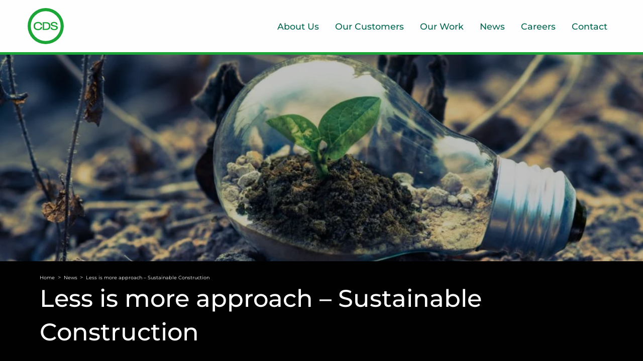

--- FILE ---
content_type: text/html; charset=UTF-8
request_url: https://cdsgroup.uk.com/less-is-more-approach-sustainable-construction/
body_size: 8883
content:
<!doctype html><html class="no-js" lang="en-US"><head> <script async src="[data-uri]" defer></script>  <script async>(function (w, d, s, l, i) {
			w[l] = w[l] || []; w[l].push({
				'gtm.start':
					new Date().getTime(), event: 'gtm.js'
			}); var f = d.getElementsByTagName(s)[0],
				j = d.createElement(s), dl = l != 'dataLayer' ? '&l=' + l : ''; j.async = true; j.src =
					'https://www.googletagmanager.com/gtm.js?id=' + i + dl; f.parentNode.insertBefore(j, f);
		})(window, document, 'script', 'dataLayer', 'GTM-54BGCDH');</script> <meta charset="utf-8"><meta http-equiv="X-UA-Compatible" content="IE=edge"><meta name="viewport" content="width=device-width, initial-scale=1.0"><meta class="foundation-mq"><link rel="apple-touch-icon" sizes="72x72" href="https://cdsgroup.uk.com/wp-content/themes/CDSGroup/assets/favicon/apple-touch-icon.png"><link rel="icon" type="image/png" sizes="32x32" href="https://cdsgroup.uk.com/wp-content/themes/CDSGroup/assets/favicon/favicon-32x32.png"><link rel="icon" type="image/png" sizes="16x16" href="https://cdsgroup.uk.com/wp-content/themes/CDSGroup/assets/favicon/favicon-16x16.png"><link rel="mask-icon" href="https://cdsgroup.uk.com/wp-content/themes/CDSGroup/assets/favicon/safari-pinned-tab.svg" color="#5bbad5"><meta name="msapplication-TileColor" content="#da532c"><meta name="theme-color" content="#ffffff"><link rel="pingback" href="https://cdsgroup.uk.com/xmlrpc.php"><meta name='robots' content='index, follow, max-image-preview:large, max-snippet:-1, max-video-preview:-1' /><title>Less is more approach – Sustainable Construction - CDS</title><link rel="canonical" href="https://cdsgroup.uk.com/less-is-more-approach-sustainable-construction/" /><meta property="og:locale" content="en_US" /><meta property="og:type" content="article" /><meta property="og:title" content="Less is more approach – Sustainable Construction - CDS" /><meta property="og:url" content="https://cdsgroup.uk.com/less-is-more-approach-sustainable-construction/" /><meta property="og:site_name" content="CDS" /><meta property="article:published_time" content="2022-05-11T13:11:48+00:00" /><meta property="article:modified_time" content="2023-05-11T15:42:15+00:00" /><meta property="og:image" content="https://cdsgroup.uk.com/wp-content/uploads/2022/05/sustainable-projects-and-environmental-projects-500x500-1.jpg" /><meta property="og:image:width" content="500" /><meta property="og:image:height" content="500" /><meta property="og:image:type" content="image/jpeg" /><meta name="author" content="Atelier" /><meta name="twitter:card" content="summary_large_image" /><meta name="twitter:label1" content="Written by" /><meta name="twitter:data1" content="Atelier" /> <script type="application/ld+json" class="yoast-schema-graph">{"@context":"https://schema.org","@graph":[{"@type":"WebPage","@id":"https://cdsgroup.uk.com/less-is-more-approach-sustainable-construction/","url":"https://cdsgroup.uk.com/less-is-more-approach-sustainable-construction/","name":"Less is more approach – Sustainable Construction - CDS","isPartOf":{"@id":"https://cdsgroup.uk.com/#website"},"primaryImageOfPage":{"@id":"https://cdsgroup.uk.com/less-is-more-approach-sustainable-construction/#primaryimage"},"image":{"@id":"https://cdsgroup.uk.com/less-is-more-approach-sustainable-construction/#primaryimage"},"thumbnailUrl":"https://cdsgroup.uk.com/wp-content/uploads/2022/05/sustainable-projects-and-environmental-projects-500x500-1.jpg","datePublished":"2022-05-11T13:11:48+00:00","dateModified":"2023-05-11T15:42:15+00:00","author":{"@id":"https://cdsgroup.uk.com/#/schema/person/1ee0a1b85afd7f55d5812468a72210ba"},"breadcrumb":{"@id":"https://cdsgroup.uk.com/less-is-more-approach-sustainable-construction/#breadcrumb"},"inLanguage":"en-US","potentialAction":[{"@type":"ReadAction","target":["https://cdsgroup.uk.com/less-is-more-approach-sustainable-construction/"]}]},{"@type":"ImageObject","inLanguage":"en-US","@id":"https://cdsgroup.uk.com/less-is-more-approach-sustainable-construction/#primaryimage","url":"https://cdsgroup.uk.com/wp-content/uploads/2022/05/sustainable-projects-and-environmental-projects-500x500-1.jpg","contentUrl":"https://cdsgroup.uk.com/wp-content/uploads/2022/05/sustainable-projects-and-environmental-projects-500x500-1.jpg","width":500,"height":500},{"@type":"BreadcrumbList","@id":"https://cdsgroup.uk.com/less-is-more-approach-sustainable-construction/#breadcrumb","itemListElement":[{"@type":"ListItem","position":1,"name":"Home","item":"https://cdsgroup.uk.com/"},{"@type":"ListItem","position":2,"name":"News","item":"https://cdsgroup.uk.com/news/"},{"@type":"ListItem","position":3,"name":"Less is more approach – Sustainable Construction"}]},{"@type":"WebSite","@id":"https://cdsgroup.uk.com/#website","url":"https://cdsgroup.uk.com/","name":"CDS","description":"Delivering Lean Construction Solutions","potentialAction":[{"@type":"SearchAction","target":{"@type":"EntryPoint","urlTemplate":"https://cdsgroup.uk.com/?s={search_term_string}"},"query-input":{"@type":"PropertyValueSpecification","valueRequired":true,"valueName":"search_term_string"}}],"inLanguage":"en-US"},{"@type":"Person","@id":"https://cdsgroup.uk.com/#/schema/person/1ee0a1b85afd7f55d5812468a72210ba","name":"Atelier","image":{"@type":"ImageObject","inLanguage":"en-US","@id":"https://cdsgroup.uk.com/#/schema/person/image/","url":"https://cdsgroup.uk.com/wp-content/litespeed/avatar/a24c9412c9bd5c73f369a410ddbae8e1.jpg?ver=1768390415","contentUrl":"https://cdsgroup.uk.com/wp-content/litespeed/avatar/a24c9412c9bd5c73f369a410ddbae8e1.jpg?ver=1768390415","caption":"Atelier"},"url":"https://cdsgroup.uk.com/author/atelier/"}]}</script> <link rel="alternate" type="application/rss+xml" title="CDS &raquo; Feed" href="https://cdsgroup.uk.com/feed/" /><link rel="alternate" type="application/rss+xml" title="CDS &raquo; Comments Feed" href="https://cdsgroup.uk.com/comments/feed/" /><link rel="alternate" title="oEmbed (JSON)" type="application/json+oembed" href="https://cdsgroup.uk.com/wp-json/oembed/1.0/embed?url=https%3A%2F%2Fcdsgroup.uk.com%2Fless-is-more-approach-sustainable-construction%2F" /><link rel="alternate" title="oEmbed (XML)" type="text/xml+oembed" href="https://cdsgroup.uk.com/wp-json/oembed/1.0/embed?url=https%3A%2F%2Fcdsgroup.uk.com%2Fless-is-more-approach-sustainable-construction%2F&#038;format=xml" /><style id='wp-img-auto-sizes-contain-inline-css' type='text/css'>img:is([sizes=auto i],[sizes^="auto," i]){contain-intrinsic-size:3000px 1500px}
/*# sourceURL=wp-img-auto-sizes-contain-inline-css */</style><link data-optimized="2" rel="stylesheet" href="https://cdsgroup.uk.com/wp-content/litespeed/css/6c9ac4bc1e4809a89215e15790786091.css?ver=f8aeb" /><style id='wp-emoji-styles-inline-css' type='text/css'>img.wp-smiley, img.emoji {
		display: inline !important;
		border: none !important;
		box-shadow: none !important;
		height: 1em !important;
		width: 1em !important;
		margin: 0 0.07em !important;
		vertical-align: -0.1em !important;
		background: none !important;
		padding: 0 !important;
	}
/*# sourceURL=wp-emoji-styles-inline-css */</style><style id='global-styles-inline-css' type='text/css'>:root{--wp--preset--aspect-ratio--square: 1;--wp--preset--aspect-ratio--4-3: 4/3;--wp--preset--aspect-ratio--3-4: 3/4;--wp--preset--aspect-ratio--3-2: 3/2;--wp--preset--aspect-ratio--2-3: 2/3;--wp--preset--aspect-ratio--16-9: 16/9;--wp--preset--aspect-ratio--9-16: 9/16;--wp--preset--color--black: #000000;--wp--preset--color--cyan-bluish-gray: #abb8c3;--wp--preset--color--white: #ffffff;--wp--preset--color--pale-pink: #f78da7;--wp--preset--color--vivid-red: #cf2e2e;--wp--preset--color--luminous-vivid-orange: #ff6900;--wp--preset--color--luminous-vivid-amber: #fcb900;--wp--preset--color--light-green-cyan: #7bdcb5;--wp--preset--color--vivid-green-cyan: #00d084;--wp--preset--color--pale-cyan-blue: #8ed1fc;--wp--preset--color--vivid-cyan-blue: #0693e3;--wp--preset--color--vivid-purple: #9b51e0;--wp--preset--gradient--vivid-cyan-blue-to-vivid-purple: linear-gradient(135deg,rgb(6,147,227) 0%,rgb(155,81,224) 100%);--wp--preset--gradient--light-green-cyan-to-vivid-green-cyan: linear-gradient(135deg,rgb(122,220,180) 0%,rgb(0,208,130) 100%);--wp--preset--gradient--luminous-vivid-amber-to-luminous-vivid-orange: linear-gradient(135deg,rgb(252,185,0) 0%,rgb(255,105,0) 100%);--wp--preset--gradient--luminous-vivid-orange-to-vivid-red: linear-gradient(135deg,rgb(255,105,0) 0%,rgb(207,46,46) 100%);--wp--preset--gradient--very-light-gray-to-cyan-bluish-gray: linear-gradient(135deg,rgb(238,238,238) 0%,rgb(169,184,195) 100%);--wp--preset--gradient--cool-to-warm-spectrum: linear-gradient(135deg,rgb(74,234,220) 0%,rgb(151,120,209) 20%,rgb(207,42,186) 40%,rgb(238,44,130) 60%,rgb(251,105,98) 80%,rgb(254,248,76) 100%);--wp--preset--gradient--blush-light-purple: linear-gradient(135deg,rgb(255,206,236) 0%,rgb(152,150,240) 100%);--wp--preset--gradient--blush-bordeaux: linear-gradient(135deg,rgb(254,205,165) 0%,rgb(254,45,45) 50%,rgb(107,0,62) 100%);--wp--preset--gradient--luminous-dusk: linear-gradient(135deg,rgb(255,203,112) 0%,rgb(199,81,192) 50%,rgb(65,88,208) 100%);--wp--preset--gradient--pale-ocean: linear-gradient(135deg,rgb(255,245,203) 0%,rgb(182,227,212) 50%,rgb(51,167,181) 100%);--wp--preset--gradient--electric-grass: linear-gradient(135deg,rgb(202,248,128) 0%,rgb(113,206,126) 100%);--wp--preset--gradient--midnight: linear-gradient(135deg,rgb(2,3,129) 0%,rgb(40,116,252) 100%);--wp--preset--font-size--small: 13px;--wp--preset--font-size--medium: 20px;--wp--preset--font-size--large: 36px;--wp--preset--font-size--x-large: 42px;--wp--preset--spacing--20: 0.44rem;--wp--preset--spacing--30: 0.67rem;--wp--preset--spacing--40: 1rem;--wp--preset--spacing--50: 1.5rem;--wp--preset--spacing--60: 2.25rem;--wp--preset--spacing--70: 3.38rem;--wp--preset--spacing--80: 5.06rem;--wp--preset--shadow--natural: 6px 6px 9px rgba(0, 0, 0, 0.2);--wp--preset--shadow--deep: 12px 12px 50px rgba(0, 0, 0, 0.4);--wp--preset--shadow--sharp: 6px 6px 0px rgba(0, 0, 0, 0.2);--wp--preset--shadow--outlined: 6px 6px 0px -3px rgb(255, 255, 255), 6px 6px rgb(0, 0, 0);--wp--preset--shadow--crisp: 6px 6px 0px rgb(0, 0, 0);}:where(.is-layout-flex){gap: 0.5em;}:where(.is-layout-grid){gap: 0.5em;}body .is-layout-flex{display: flex;}.is-layout-flex{flex-wrap: wrap;align-items: center;}.is-layout-flex > :is(*, div){margin: 0;}body .is-layout-grid{display: grid;}.is-layout-grid > :is(*, div){margin: 0;}:where(.wp-block-columns.is-layout-flex){gap: 2em;}:where(.wp-block-columns.is-layout-grid){gap: 2em;}:where(.wp-block-post-template.is-layout-flex){gap: 1.25em;}:where(.wp-block-post-template.is-layout-grid){gap: 1.25em;}.has-black-color{color: var(--wp--preset--color--black) !important;}.has-cyan-bluish-gray-color{color: var(--wp--preset--color--cyan-bluish-gray) !important;}.has-white-color{color: var(--wp--preset--color--white) !important;}.has-pale-pink-color{color: var(--wp--preset--color--pale-pink) !important;}.has-vivid-red-color{color: var(--wp--preset--color--vivid-red) !important;}.has-luminous-vivid-orange-color{color: var(--wp--preset--color--luminous-vivid-orange) !important;}.has-luminous-vivid-amber-color{color: var(--wp--preset--color--luminous-vivid-amber) !important;}.has-light-green-cyan-color{color: var(--wp--preset--color--light-green-cyan) !important;}.has-vivid-green-cyan-color{color: var(--wp--preset--color--vivid-green-cyan) !important;}.has-pale-cyan-blue-color{color: var(--wp--preset--color--pale-cyan-blue) !important;}.has-vivid-cyan-blue-color{color: var(--wp--preset--color--vivid-cyan-blue) !important;}.has-vivid-purple-color{color: var(--wp--preset--color--vivid-purple) !important;}.has-black-background-color{background-color: var(--wp--preset--color--black) !important;}.has-cyan-bluish-gray-background-color{background-color: var(--wp--preset--color--cyan-bluish-gray) !important;}.has-white-background-color{background-color: var(--wp--preset--color--white) !important;}.has-pale-pink-background-color{background-color: var(--wp--preset--color--pale-pink) !important;}.has-vivid-red-background-color{background-color: var(--wp--preset--color--vivid-red) !important;}.has-luminous-vivid-orange-background-color{background-color: var(--wp--preset--color--luminous-vivid-orange) !important;}.has-luminous-vivid-amber-background-color{background-color: var(--wp--preset--color--luminous-vivid-amber) !important;}.has-light-green-cyan-background-color{background-color: var(--wp--preset--color--light-green-cyan) !important;}.has-vivid-green-cyan-background-color{background-color: var(--wp--preset--color--vivid-green-cyan) !important;}.has-pale-cyan-blue-background-color{background-color: var(--wp--preset--color--pale-cyan-blue) !important;}.has-vivid-cyan-blue-background-color{background-color: var(--wp--preset--color--vivid-cyan-blue) !important;}.has-vivid-purple-background-color{background-color: var(--wp--preset--color--vivid-purple) !important;}.has-black-border-color{border-color: var(--wp--preset--color--black) !important;}.has-cyan-bluish-gray-border-color{border-color: var(--wp--preset--color--cyan-bluish-gray) !important;}.has-white-border-color{border-color: var(--wp--preset--color--white) !important;}.has-pale-pink-border-color{border-color: var(--wp--preset--color--pale-pink) !important;}.has-vivid-red-border-color{border-color: var(--wp--preset--color--vivid-red) !important;}.has-luminous-vivid-orange-border-color{border-color: var(--wp--preset--color--luminous-vivid-orange) !important;}.has-luminous-vivid-amber-border-color{border-color: var(--wp--preset--color--luminous-vivid-amber) !important;}.has-light-green-cyan-border-color{border-color: var(--wp--preset--color--light-green-cyan) !important;}.has-vivid-green-cyan-border-color{border-color: var(--wp--preset--color--vivid-green-cyan) !important;}.has-pale-cyan-blue-border-color{border-color: var(--wp--preset--color--pale-cyan-blue) !important;}.has-vivid-cyan-blue-border-color{border-color: var(--wp--preset--color--vivid-cyan-blue) !important;}.has-vivid-purple-border-color{border-color: var(--wp--preset--color--vivid-purple) !important;}.has-vivid-cyan-blue-to-vivid-purple-gradient-background{background: var(--wp--preset--gradient--vivid-cyan-blue-to-vivid-purple) !important;}.has-light-green-cyan-to-vivid-green-cyan-gradient-background{background: var(--wp--preset--gradient--light-green-cyan-to-vivid-green-cyan) !important;}.has-luminous-vivid-amber-to-luminous-vivid-orange-gradient-background{background: var(--wp--preset--gradient--luminous-vivid-amber-to-luminous-vivid-orange) !important;}.has-luminous-vivid-orange-to-vivid-red-gradient-background{background: var(--wp--preset--gradient--luminous-vivid-orange-to-vivid-red) !important;}.has-very-light-gray-to-cyan-bluish-gray-gradient-background{background: var(--wp--preset--gradient--very-light-gray-to-cyan-bluish-gray) !important;}.has-cool-to-warm-spectrum-gradient-background{background: var(--wp--preset--gradient--cool-to-warm-spectrum) !important;}.has-blush-light-purple-gradient-background{background: var(--wp--preset--gradient--blush-light-purple) !important;}.has-blush-bordeaux-gradient-background{background: var(--wp--preset--gradient--blush-bordeaux) !important;}.has-luminous-dusk-gradient-background{background: var(--wp--preset--gradient--luminous-dusk) !important;}.has-pale-ocean-gradient-background{background: var(--wp--preset--gradient--pale-ocean) !important;}.has-electric-grass-gradient-background{background: var(--wp--preset--gradient--electric-grass) !important;}.has-midnight-gradient-background{background: var(--wp--preset--gradient--midnight) !important;}.has-small-font-size{font-size: var(--wp--preset--font-size--small) !important;}.has-medium-font-size{font-size: var(--wp--preset--font-size--medium) !important;}.has-large-font-size{font-size: var(--wp--preset--font-size--large) !important;}.has-x-large-font-size{font-size: var(--wp--preset--font-size--x-large) !important;}
/*# sourceURL=global-styles-inline-css */</style><style id='classic-theme-styles-inline-css' type='text/css'>/*! This file is auto-generated */
.wp-block-button__link{color:#fff;background-color:#32373c;border-radius:9999px;box-shadow:none;text-decoration:none;padding:calc(.667em + 2px) calc(1.333em + 2px);font-size:1.125em}.wp-block-file__button{background:#32373c;color:#fff;text-decoration:none}
/*# sourceURL=/wp-includes/css/classic-themes.min.css */</style> <script type="text/javascript" src="https://cdsgroup.uk.com/wp-includes/js/jquery/jquery.min.js?ver=3.7.1" id="jquery-core-js"></script> <script type="text/javascript" src="https://cdsgroup.uk.com/wp-content/plugins/search-filter-pro/public/assets/js/chosen.jquery.min.js?ver=2.5.21" id="search-filter-plugin-chosen-js"></script> <link rel="https://api.w.org/" href="https://cdsgroup.uk.com/wp-json/" /><link rel="alternate" title="JSON" type="application/json" href="https://cdsgroup.uk.com/wp-json/wp/v2/posts/2009" /><link rel='shortlink' href='https://cdsgroup.uk.com/?p=2009' /><meta name="cdp-version" content="1.5.0" /></head><body class="wp-singular post-template-default single single-post postid-2009 single-format-standard wp-theme-CDSGroup">
<noscript><iframe src="https://www.googletagmanager.com/ns.html?id=GTM-54BGCDH" height="0" width="0" style="display:none;visibility:hidden"></iframe></noscript><header class="header" role="banner"><nav class="grid-container">
<a href="https://cdsgroup.uk.com" id="logo-wrap" aria-label="Back to homepage">
<img src="https://cdsgroup.uk.com/wp-content/uploads/2022/09/Group-113.svg" alt="">
</a><div><div id="desk-nav"><div class="menu-header-menu-container"><ul id="primary-menu" class="menu"><li id="menu-item-355" class="menu-item menu-item-type-post_type menu-item-object-page menu-item-has-children menu-item-355"><a href="https://cdsgroup.uk.com/about-us/">About Us</a><ul class="sub-menu"><li id="menu-item-398" class="menu-item menu-item-type-post_type menu-item-object-page menu-item-398"><a href="https://cdsgroup.uk.com/about-us/certifications/">Certifications</a></li><li id="menu-item-379" class="menu-item menu-item-type-post_type menu-item-object-page menu-item-379"><a href="https://cdsgroup.uk.com/about-us/qhse/">Health, Safety &#038; Wellbeing</a></li><li id="menu-item-3381" class="menu-item menu-item-type-post_type menu-item-object-page menu-item-3381"><a href="https://cdsgroup.uk.com/about-us/sustainability/">Sustainability</a></li></ul></li><li id="menu-item-360" class="menu-item menu-item-type-post_type menu-item-object-page menu-item-360"><a href="https://cdsgroup.uk.com/our-customers/">Our Customers</a></li><li id="menu-item-2268" class="menu-item menu-item-type-post_type_archive menu-item-object-case-studies menu-item-has-children menu-item-2268"><a href="https://cdsgroup.uk.com/our-work/">Our Work</a><ul class="sub-menu"><li id="menu-item-357" class="menu-item menu-item-type-post_type menu-item-object-page menu-item-357"><a href="https://cdsgroup.uk.com/our-services/fit-out/">Fit Out</a></li><li id="menu-item-396" class="menu-item menu-item-type-post_type menu-item-object-page menu-item-396"><a href="https://cdsgroup.uk.com/our-services/construction/">Construction</a></li><li id="menu-item-401" class="menu-item menu-item-type-post_type menu-item-object-page menu-item-401"><a href="https://cdsgroup.uk.com/our-services/manufacture/">Product Solutions</a></li><li id="menu-item-3214" class="menu-item menu-item-type-post_type menu-item-object-page menu-item-3214"><a href="https://cdsgroup.uk.com/our-services/cheetah/">Cheetah</a></li></ul></li><li id="menu-item-311" class="menu-item menu-item-type-post_type menu-item-object-page current_page_parent menu-item-311"><a href="https://cdsgroup.uk.com/news/">News</a></li><li id="menu-item-359" class="menu-item menu-item-type-post_type menu-item-object-page menu-item-359"><a href="https://cdsgroup.uk.com/careers/">Careers</a></li><li id="menu-item-358" class="menu-item menu-item-type-post_type menu-item-object-page menu-item-358"><a href="https://cdsgroup.uk.com/contact/">Contact</a></li></ul></div></div><div class="header-menu"><div id="mobile_burger">
<span></span>
<span></span>
<span></span>
<span></span></div></div></div></nav></header><div class="mobile_menu"><div class="menu-header-menu-container"><ul id="primary-menu" class="menu"><li class="menu-item menu-item-type-post_type menu-item-object-page menu-item-has-children menu-item-355"><a href="https://cdsgroup.uk.com/about-us/">About Us</a><ul class="sub-menu"><li class="menu-item menu-item-type-post_type menu-item-object-page menu-item-398"><a href="https://cdsgroup.uk.com/about-us/certifications/">Certifications</a></li><li class="menu-item menu-item-type-post_type menu-item-object-page menu-item-379"><a href="https://cdsgroup.uk.com/about-us/qhse/">Health, Safety &#038; Wellbeing</a></li><li class="menu-item menu-item-type-post_type menu-item-object-page menu-item-3381"><a href="https://cdsgroup.uk.com/about-us/sustainability/">Sustainability</a></li></ul></li><li class="menu-item menu-item-type-post_type menu-item-object-page menu-item-360"><a href="https://cdsgroup.uk.com/our-customers/">Our Customers</a></li><li class="menu-item menu-item-type-post_type_archive menu-item-object-case-studies menu-item-has-children menu-item-2268"><a href="https://cdsgroup.uk.com/our-work/">Our Work</a><ul class="sub-menu"><li class="menu-item menu-item-type-post_type menu-item-object-page menu-item-357"><a href="https://cdsgroup.uk.com/our-services/fit-out/">Fit Out</a></li><li class="menu-item menu-item-type-post_type menu-item-object-page menu-item-396"><a href="https://cdsgroup.uk.com/our-services/construction/">Construction</a></li><li class="menu-item menu-item-type-post_type menu-item-object-page menu-item-401"><a href="https://cdsgroup.uk.com/our-services/manufacture/">Product Solutions</a></li><li class="menu-item menu-item-type-post_type menu-item-object-page menu-item-3214"><a href="https://cdsgroup.uk.com/our-services/cheetah/">Cheetah</a></li></ul></li><li class="menu-item menu-item-type-post_type menu-item-object-page current_page_parent menu-item-311"><a href="https://cdsgroup.uk.com/news/">News</a></li><li class="menu-item menu-item-type-post_type menu-item-object-page menu-item-359"><a href="https://cdsgroup.uk.com/careers/">Careers</a></li><li class="menu-item menu-item-type-post_type menu-item-object-page menu-item-358"><a href="https://cdsgroup.uk.com/contact/">Contact</a></li></ul></div></div><div class="content"><div class="inner-content"><main class="main single-post-page" role="main"><article id="post-2009" class="post-2009 post type-post status-publish format-standard has-post-thumbnail hentry category-news" role="article" itemscope itemtype="http://schema.org/BlogPosting"><section class="entry-content" itemprop="text"><section id="content-container-block_4f7da54f0178f7d268ce35a3e39ab207" class="content-container"><div class="full-container"><div><div><section id="subpage-bannerblock_50f15ee501e013c96f0eb046f9e9451d" class="subpage-banner"><div class="title-outer"><div class="title-wrap "><div class="grid-container"><div class="breadcrumbs-container"><ul class="breadcrumbs"><li><a class="text-sm" href="https://cdsgroup.uk.com/" rel="v:url" property="v:title">Home</a></li><li><span typeof="v:Breadcrumb"><a rel="v:url" property="v:title" class="text-sm" href="https://cdsgroup.uk.com/category/news/">News</a></span></li><li><span class="current text-sm">Less is more approach – Sustainable Construction</span></li></ul></div><h1 class="text-largest">Less is more approach – Sustainable Construction</h1></div></div></div><div class="img-wrap"><div class="overlay"></div>
<img decoding="async" class="object-cover" src="https://cdsgroup.uk.com/wp-content/uploads/2022/05/Sustainable-Project-Ideas-1068x713-1.jpeg.webp" alt="Sustainable-Project-Ideas-1068x713"></div></section></div></div></div></section><section id="content-container-block_5f36909e0d903a86bb7175ef097d5f98" class="content-container"><div class="small-container"><div><div><section id="content-blockblock_759213d8f8ab3c203caed9dd30e42aee" class="grid-container content-block"><div class="content-wrap wysiwyg-cont"><p>As a business CDS constantly adapt strategies to suit the changing environment to ensure we meet the needs of our clients. Most recently, we have identified that our retail clients need to <strong>refurb and refit stores quicker and more cost effectively</strong>, whilst reducing their carbon footprint.</p><p>In line with these findings, we have introduced a cradle-to-cradle approach to refit projects which includes an equipment take back initiative.</p><p><strong>Our approach includes:</strong></p><p>-Collaborative planning – to reduce downtime on site, making programmes leaner</p><p>-Maximising offsite construction benefits (including net zero)</p><p>-Value engineering scopes to ensure projects are as cost effective as possible</p><p>-Equipment take back / refurbishment – we will look at everything within store and try to reuse, repurpose and refurbish, reducing projects costs and our environmental impact</p><p>We believe this approach will enhance refit/refurb projects moving forward, it will reduce programmes to maximise trading, as well as reducing project costs, ensuring we achieve tighter budgets without compromising on safety or quality.</p></div></section></div></div></div></section><p></p></section></article></main></div></div><footer class="footer" role="contentinfo"><div class="solutions-row"><div class="grid-container"><div class="left-col"><p>We are part of the CDS Group</p></div><div class="right-col">
<a href="https://cds-productsolutions.uk.com/" rel="external noopener">
<img class="lozad" data-src="https://cdsgroup.uk.com/wp-content/uploads/2023/03/white-logo.png.webp" alt="" loading="lazy" decoding="async">
</a>
<a href="https://luckyfox.uk.com/" rel="external noopener">
<img class="lozad" data-src="https://cdsgroup.uk.com/wp-content/uploads/2023/09/LF-HeadText.png.webp" alt="" loading="lazy" decoding="async">
</a></div></div></div><div class="top-footer"><div class="grid-container"><div class="logo-wrap">
<img class="lozad" data-src="https://cdsgroup.uk.com/wp-content/uploads/2022/10/Group-105.png" alt="" loading="lazy" decoding="async"></div><address class="address"><ul><li>CDS Group Services Ltd,</li><li>Unit 11,</li><li>The Quadrangle,</li><li>Abbey Park,</li><li>Romsey,</li><li>Hampshire,</li><li>SO51 9DL</li></ul>
</address><div class="contact"><div class=""><div class=""><div class="icon-wrap" aria-hidden="true">
<svg xmlns="http://www.w3.org/2000/svg" viewBox="0 0 384 512" aria-hidden="true">
<path d="M16 64C16 28.7 44.7 0 80 0H304c35.3 0 64 28.7 64 64V448c0 35.3-28.7 64-64 64H80c-35.3 0-64-28.7-64-64V64zM144 448c0 8.8 7.2 16 16 16h64c8.8 0 16-7.2 16-16s-7.2-16-16-16H160c-8.8 0-16 7.2-16 16zM304 64H80V384H304V64z" />
</svg></div>
<a href="tel:08456744420" aria-label="Call us at 0845 674 4420">
0845 674 4420							</a></div><div class=""><div class="icon-wrap" aria-hidden="true">
<svg xmlns="http://www.w3.org/2000/svg" viewBox="0 0 512 512" aria-hidden="true">
<path d="M0 128C0 92.65 28.65 64 64 64H448C483.3 64 512 92.65 512 128V384C512 419.3 483.3 448 448 448H64C28.65 448 0 419.3 0 384V128zM48 128V150.1L220.5 291.7C241.1 308.7 270.9 308.7 291.5 291.7L464 150.1V127.1C464 119.2 456.8 111.1 448 111.1H64C55.16 111.1 48 119.2 48 127.1L48 128zM48 212.2V384C48 392.8 55.16 400 64 400H448C456.8 400 464 392.8 464 384V212.2L322 328.8C283.6 360.3 228.4 360.3 189.1 328.8L48 212.2z" />
</svg></div>
<a href="mailto:info@cdsgroup.uk.com" aria-label="Email us at info@cdsgroup.uk.com">
info@cdsgroup.uk.com							</a></div></div></div></div></div><div class="inner-footer"><div class="grid-container"><div class="left-col"><p class="source-org copyright">
&copy; Copyright CDS Group 2026</p></div><div class="right-col"><nav role="navigation" aria-label="Footer Links"><ul id="footer-links" class="menu"><li id="menu-item-2309" class="menu-item menu-item-type-post_type menu-item-object-page menu-item-2309"><a href="https://cdsgroup.uk.com/privacy-policy/">Privacy Policy</a></li><li id="menu-item-3397" class="menu-item menu-item-type-custom menu-item-object-custom menu-item-3397"><a target="_blank" href="https://cdsgroup.timesheetportal.com/">Timesheets</a></li><li id="menu-item-3445" class="menu-item menu-item-type-custom menu-item-object-custom menu-item-3445"><a href="https://cdsgroup.uk.com/wp-content/uploads/2025/05/14-CDS-Group-Anti-Slavery-and-Migrant-Workers-Policy.pdf">Anti Slavery Statement</a></li></ul></nav></div></div><div class="svg-bg" aria-hidden="true"><div class="left-col"><div class="svg-wrap">
<svg xmlns="http://www.w3.org/2000/svg" width="100%" height="100%" viewBox="10 0 370 10" preserveAspectRatio="none" aria-hidden="true">
<path id="Path_141" data-name="Path 141" d="M829.414,0H1057.34c255.37,0,263.449,74.65,263.449,74.65H829.414Z" transform="translate(-828.555)" fill="#fff" />
</svg></div></div><div class="right-col"><div class="svg-wrap">
<svg xmlns="http://www.w3.org/2000/svg" width="100%" height="100%" viewBox="10 0 770 10" preserveAspectRatio="none" aria-hidden="true">
<path id="Path_140" data-name="Path 140" d="M778.1,124.93H1390.34c255.37,0,258.75-75.771,258.75-75.771H778.1Z" transform="translate(1649.09 124.93) rotate(180)" fill="#1ca638"></path>
</svg></div></div></div></div></footer> <script type="speculationrules">{"prefetch":[{"source":"document","where":{"and":[{"href_matches":"/*"},{"not":{"href_matches":["/wp-*.php","/wp-admin/*","/wp-content/uploads/*","/wp-content/*","/wp-content/plugins/*","/wp-content/themes/CDSGroup/*","/*\\?(.+)"]}},{"not":{"selector_matches":"a[rel~=\"nofollow\"]"}},{"not":{"selector_matches":".no-prefetch, .no-prefetch a"}}]},"eagerness":"conservative"}]}</script> <script id="wp-emoji-settings" type="application/json">{"baseUrl":"https://s.w.org/images/core/emoji/17.0.2/72x72/","ext":".png","svgUrl":"https://s.w.org/images/core/emoji/17.0.2/svg/","svgExt":".svg","source":{"concatemoji":"https://cdsgroup.uk.com/wp-includes/js/wp-emoji-release.min.js?ver=6.9"}}</script> <script type="module">/*  */
/*! This file is auto-generated */
const a=JSON.parse(document.getElementById("wp-emoji-settings").textContent),o=(window._wpemojiSettings=a,"wpEmojiSettingsSupports"),s=["flag","emoji"];function i(e){try{var t={supportTests:e,timestamp:(new Date).valueOf()};sessionStorage.setItem(o,JSON.stringify(t))}catch(e){}}function c(e,t,n){e.clearRect(0,0,e.canvas.width,e.canvas.height),e.fillText(t,0,0);t=new Uint32Array(e.getImageData(0,0,e.canvas.width,e.canvas.height).data);e.clearRect(0,0,e.canvas.width,e.canvas.height),e.fillText(n,0,0);const a=new Uint32Array(e.getImageData(0,0,e.canvas.width,e.canvas.height).data);return t.every((e,t)=>e===a[t])}function p(e,t){e.clearRect(0,0,e.canvas.width,e.canvas.height),e.fillText(t,0,0);var n=e.getImageData(16,16,1,1);for(let e=0;e<n.data.length;e++)if(0!==n.data[e])return!1;return!0}function u(e,t,n,a){switch(t){case"flag":return n(e,"\ud83c\udff3\ufe0f\u200d\u26a7\ufe0f","\ud83c\udff3\ufe0f\u200b\u26a7\ufe0f")?!1:!n(e,"\ud83c\udde8\ud83c\uddf6","\ud83c\udde8\u200b\ud83c\uddf6")&&!n(e,"\ud83c\udff4\udb40\udc67\udb40\udc62\udb40\udc65\udb40\udc6e\udb40\udc67\udb40\udc7f","\ud83c\udff4\u200b\udb40\udc67\u200b\udb40\udc62\u200b\udb40\udc65\u200b\udb40\udc6e\u200b\udb40\udc67\u200b\udb40\udc7f");case"emoji":return!a(e,"\ud83e\u1fac8")}return!1}function f(e,t,n,a){let r;const o=(r="undefined"!=typeof WorkerGlobalScope&&self instanceof WorkerGlobalScope?new OffscreenCanvas(300,150):document.createElement("canvas")).getContext("2d",{willReadFrequently:!0}),s=(o.textBaseline="top",o.font="600 32px Arial",{});return e.forEach(e=>{s[e]=t(o,e,n,a)}),s}function r(e){var t=document.createElement("script");t.src=e,t.defer=!0,document.head.appendChild(t)}a.supports={everything:!0,everythingExceptFlag:!0},new Promise(t=>{let n=function(){try{var e=JSON.parse(sessionStorage.getItem(o));if("object"==typeof e&&"number"==typeof e.timestamp&&(new Date).valueOf()<e.timestamp+604800&&"object"==typeof e.supportTests)return e.supportTests}catch(e){}return null}();if(!n){if("undefined"!=typeof Worker&&"undefined"!=typeof OffscreenCanvas&&"undefined"!=typeof URL&&URL.createObjectURL&&"undefined"!=typeof Blob)try{var e="postMessage("+f.toString()+"("+[JSON.stringify(s),u.toString(),c.toString(),p.toString()].join(",")+"));",a=new Blob([e],{type:"text/javascript"});const r=new Worker(URL.createObjectURL(a),{name:"wpTestEmojiSupports"});return void(r.onmessage=e=>{i(n=e.data),r.terminate(),t(n)})}catch(e){}i(n=f(s,u,c,p))}t(n)}).then(e=>{for(const n in e)a.supports[n]=e[n],a.supports.everything=a.supports.everything&&a.supports[n],"flag"!==n&&(a.supports.everythingExceptFlag=a.supports.everythingExceptFlag&&a.supports[n]);var t;a.supports.everythingExceptFlag=a.supports.everythingExceptFlag&&!a.supports.flag,a.supports.everything||((t=a.source||{}).concatemoji?r(t.concatemoji):t.wpemoji&&t.twemoji&&(r(t.twemoji),r(t.wpemoji)))});
//# sourceURL=https://cdsgroup.uk.com/wp-includes/js/wp-emoji-loader.min.js
/*  */</script> <script data-optimized="1" src="https://cdsgroup.uk.com/wp-content/litespeed/js/cbb1542cae9c826b76a745d6b515c072.js?ver=f8aeb" defer></script></body></html>
<!-- Page optimized by LiteSpeed Cache @2026-01-17 12:41:35 -->

<!-- Page cached by LiteSpeed Cache 7.6.2 on 2026-01-17 12:41:35 -->

--- FILE ---
content_type: image/svg+xml
request_url: https://cdsgroup.uk.com/wp-content/uploads/2022/09/Group-113.svg
body_size: 923
content:
<svg xmlns="http://www.w3.org/2000/svg" width="72.086" height="72.086" viewBox="0 0 72.086 72.086">
  <g id="Group_113" data-name="Group 113" transform="translate(-465 604.844)">
    <path id="Path_116" data-name="Path 116" d="M36.843,7.418A29.825,29.825,0,1,1,7.018,37.243,29.86,29.86,0,0,1,36.843,7.418m0-6.218A36.043,36.043,0,1,0,72.886,37.243,36.045,36.045,0,0,0,36.843,1.2Z" transform="translate(464.2 -606.044)" fill="#1ca638"/>
    <path id="Path_117" data-name="Path 117" d="M99.728,239.063a6.66,6.66,0,0,1-2.978-3.228A9.228,9.228,0,0,1,96,231.994a9.393,9.393,0,0,1,.751-3.841,6.676,6.676,0,0,1,3-3.215,10.337,10.337,0,0,1,5.054-1.138,11.952,11.952,0,0,1,3.553.513,7.518,7.518,0,0,1,2.765,1.539,6.442,6.442,0,0,1,1.414,1.977,6.2,6.2,0,0,1,.55,2.415H110.2a3.976,3.976,0,0,0-1.3-2.69,4.834,4.834,0,0,0-1.777-1,7.575,7.575,0,0,0-2.327-.338,6.958,6.958,0,0,0-3.328.738,4.438,4.438,0,0,0-1.977,2.114,7.4,7.4,0,0,0-.525,2.94,7.108,7.108,0,0,0,.525,2.94,4.3,4.3,0,0,0,1.989,2.114,6.942,6.942,0,0,0,3.315.726,7.959,7.959,0,0,0,2.4-.338,4.8,4.8,0,0,0,1.814-1,3.686,3.686,0,0,0,1.239-2.715h2.89a6.424,6.424,0,0,1-.55,2.49,5.826,5.826,0,0,1-1.414,1.927,7.267,7.267,0,0,1-2.752,1.539,11.858,11.858,0,0,1-3.616.513A10.621,10.621,0,0,1,99.728,239.063Z" transform="translate(380.91 -800.795)" fill="#1ca638"/>
    <path id="Path_118" data-name="Path 118" d="M240.5,227h7.043a10.32,10.32,0,0,1,4.854,1.038,6.154,6.154,0,0,1,2.852,3.053,9.034,9.034,0,0,1,.7,3.716,8.83,8.83,0,0,1-.7,3.716,6.175,6.175,0,0,1-2.865,3.053,10.373,10.373,0,0,1-4.842,1.038H240.5Zm6.768,13.224q4.035,0,5.279-2.69a7.937,7.937,0,0,0,0-5.48c-.826-1.8-2.59-2.69-5.279-2.69h-4v10.859Z" transform="translate(254.488 -803.595)" fill="#1ca638"/>
    <path id="Path_119" data-name="Path 119" d="M369.527,239.313a4.665,4.665,0,0,1-2.49-2.365,5.7,5.7,0,0,1-.438-2.339h2.915a4.261,4.261,0,0,0,.288,1.451,2.634,2.634,0,0,0,1.489,1.364,6.973,6.973,0,0,0,2.677.438,7.8,7.8,0,0,0,2.49-.363,2.3,2.3,0,0,0,1.4-1.088,2.586,2.586,0,0,0,.175-.863,2.105,2.105,0,0,0-.175-.8,1.969,1.969,0,0,0-.876-.876,5.825,5.825,0,0,0-1.426-.538c-.525-.138-1.214-.275-2.052-.425l-1.013-.2a13.378,13.378,0,0,1-3.353-1.076,3.9,3.9,0,0,1-1.839-1.8,3.814,3.814,0,0,1-.313-1.551,4.113,4.113,0,0,1,.35-1.676,3.88,3.88,0,0,1,1.351-1.589,6.526,6.526,0,0,1,2.214-.988,10.978,10.978,0,0,1,2.777-.325,9.422,9.422,0,0,1,3.966.776,4.452,4.452,0,0,1,2.327,2.277,5.338,5.338,0,0,1,.425,2.189h-2.852a6.079,6.079,0,0,0-.088-.776,2.937,2.937,0,0,0-.2-.613,2.519,2.519,0,0,0-1.314-1.276,5.592,5.592,0,0,0-2.289-.413,6.81,6.81,0,0,0-2.314.363,2.062,2.062,0,0,0-1.3,1.076,1.645,1.645,0,0,0-.138.688,1.936,1.936,0,0,0,.113.688,1.766,1.766,0,0,0,.8.8,7.011,7.011,0,0,0,1.314.513c.488.138,1.151.275,1.977.438.2.025.513.088.926.175a21.74,21.74,0,0,1,2.577.663,7.568,7.568,0,0,1,1.889.913,3.269,3.269,0,0,1,1.188,1.426,4.011,4.011,0,0,1,.325,1.7,4.394,4.394,0,0,1-.375,1.839,4.315,4.315,0,0,1-2.452,2.214,11.245,11.245,0,0,1-4.279.738A10.749,10.749,0,0,1,369.527,239.313Z" transform="translate(144.164 -800.708)" fill="#1ca638"/>
  </g>
</svg>
